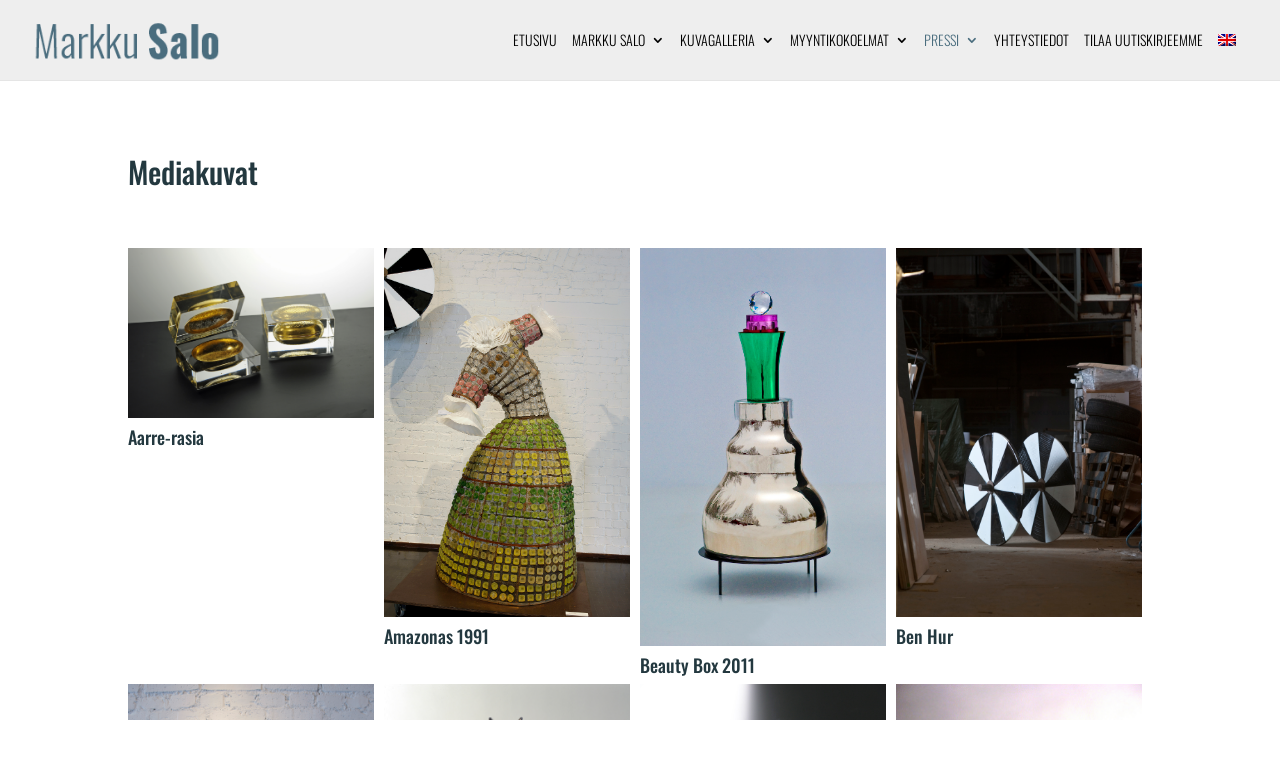

--- FILE ---
content_type: text/css
request_url: https://www.markkusalo.com/wp/wp-content/plugins/ds-suit/public/css/permanent-vb-icons.css?ver=1.17.0
body_size: 2
content:
span.et-fb-form__label span:not(:first-of-type) {
    opacity: 1 !important;
    margin-left: 7px !important;
}

--- FILE ---
content_type: text/css
request_url: https://www.markkusalo.com/wp/wp-content/plugins/ds-suit/public/css/permanent-vb-help.css?ver=1.17.0
body_size: 52
content:
.et-fb-form__group .et-fb-form__description {
    display: block !important;
    max-height: 1000px !important;
    padding-top: 4px !important;
    padding-bottom: 10px !important;
    opacity: 1 !important;
}

.et-fb-form__label span.et-fb-form__help {
    display: none !important;
}

--- FILE ---
content_type: text/css
request_url: https://www.markkusalo.com/wp/wp-content/themes/markkusalo/style.css?ver=4.27.4
body_size: 550
content:
@charset "utf-8";
/* CSS Document */
/*
 Theme Name:   MarkkuSalo Child Theme
 Theme URI:    http://www.hyvaihme.com
 Description:  A Divi child theme
 Author:       Minna Hölttä
 Author URI:   http://www.hyvaihme.com
 Template:     Divi
 Version:      1.0.0
*/
@import url("../Divi/style.css");

#main-header, #et-top-navigation {
    font-family: 'Oswald',Helvetica,Arial,Lucida,sans-serif;
	font-weight:300;
	text-transform: uppercase;
}
#main-footer .container {
    position: relative;
    text-align: center;
}
.footer-widget .et_pb_widget {
    float: none;
    max-width: 100%;
}
#main-footer .footer-widget h4 {
    font-family:'EB Garamond',Georgia,"Times New Roman",serif;
	font-size:24pt;
}


.et_pb_posts a.more-link {
    display: block;
    clear: both;
	font-weight:bold;
	font-size:1.2em;
	
}

h1 a, h2 a, h3 a, h4 a, h5 a, h6 a {
    color: #dbb049!important;
}

@media (min-width: 981px) {
.et_pb_gutters3 .et_pb_column_1_3 .et_pb_module, .et_pb_gutters3.et_pb_row .et_pb_column_1_3 .et_pb_module {
    margin-bottom: 0%;
}
	.et_pb_gutters3 .et_pb_column_4_4 .et_pb_grid_item, .et_pb_gutters3 .et_pb_column_4_4 .et_pb_shop_grid .woocommerce ul.products li.product, .et_pb_gutters3 .et_pb_column_4_4 .et_pb_widget, .et_pb_gutters3.et_pb_row .et_pb_column_4_4 .et_pb_grid_item, .et_pb_gutters3.et_pb_row .et_pb_column_4_4 .et_pb_shop_grid .woocommerce ul.products li.product, .et_pb_gutters3.et_pb_row .et_pb_column_4_4 .et_pb_widget {
    width: 24%;
    margin-right: 1%;
    margin-bottom: 1%;
}

	}
#top-menu li {
    padding-right: 12px !important;
}

.nav-previous, .nav-next {
	padding-top:30px;
}

